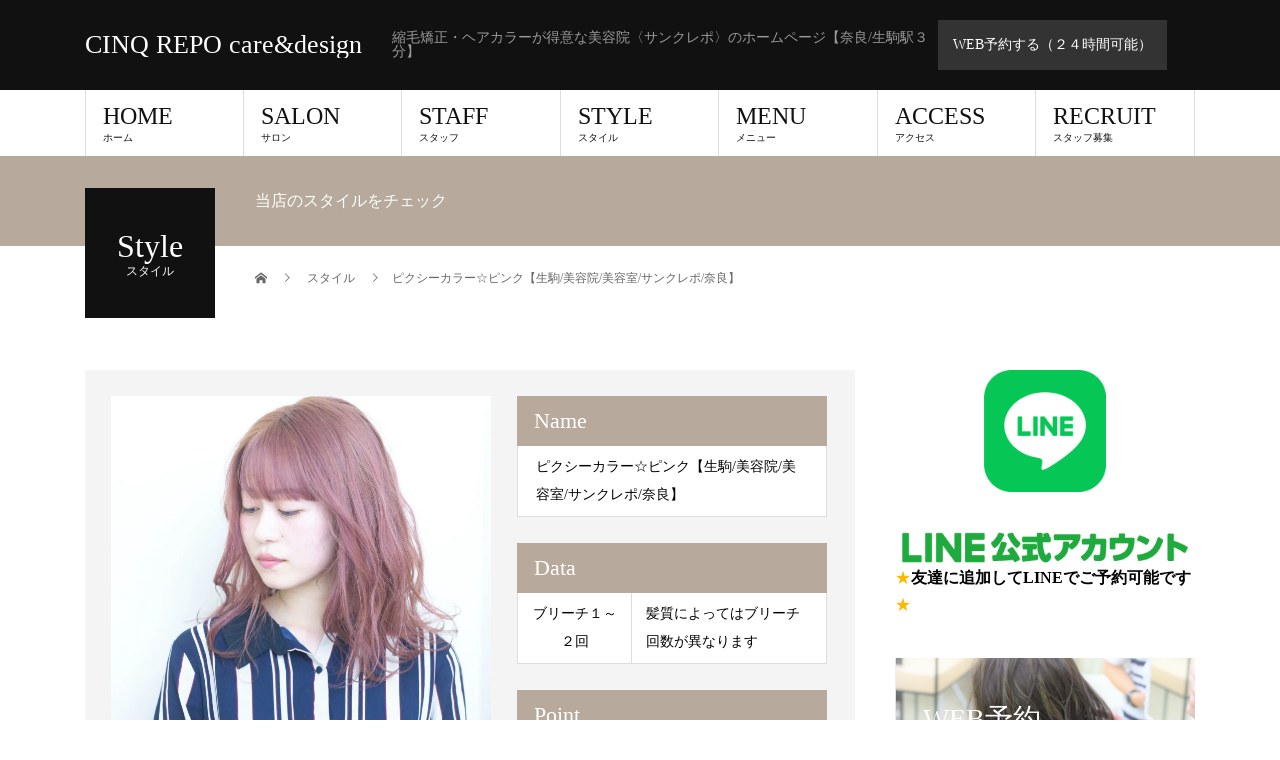

--- FILE ---
content_type: text/html; charset=UTF-8
request_url: https://cinqrepo.info/?style=%E3%83%94%E3%82%AF%E3%82%B7%E3%83%BC%E3%82%AB%E3%83%A9%E3%83%BC%E2%98%86%E3%83%94%E3%83%B3%E3%82%AF
body_size: 13191
content:
<!DOCTYPE html>
<html lang="ja">
<head>
<meta charset="UTF-8">
<meta name="description" content="縮毛矯正・ヘアカラーが得意な美容院〈サンクレポ〉のホームページ【奈良/生駒駅３分】">
<meta name="viewport" content="width=device-width">
<title>ピクシーカラー☆ピンク【生駒/美容院/美容室/サンクレポ/奈良】 &#8211; CINQ REPO care&amp;design</title>
<meta name='robots' content='max-image-preview:large' />
<link rel='dns-prefetch' href='//stats.wp.com' />
<link rel='preconnect' href='//i0.wp.com' />
<link rel='preconnect' href='//c0.wp.com' />
<link rel="alternate" type="application/rss+xml" title="CINQ REPO care&amp;design &raquo; フィード" href="https://cinqrepo.info/?feed=rss2" />
<link rel="alternate" type="application/rss+xml" title="CINQ REPO care&amp;design &raquo; コメントフィード" href="https://cinqrepo.info/?feed=comments-rss2" />
<link rel="alternate" title="oEmbed (JSON)" type="application/json+oembed" href="https://cinqrepo.info/index.php?rest_route=%2Foembed%2F1.0%2Fembed&#038;url=https%3A%2F%2Fcinqrepo.info%2F%3Fstyle%3D%25e3%2583%2594%25e3%2582%25af%25e3%2582%25b7%25e3%2583%25bc%25e3%2582%25ab%25e3%2583%25a9%25e3%2583%25bc%25e2%2598%2586%25e3%2583%2594%25e3%2583%25b3%25e3%2582%25af" />
<link rel="alternate" title="oEmbed (XML)" type="text/xml+oembed" href="https://cinqrepo.info/index.php?rest_route=%2Foembed%2F1.0%2Fembed&#038;url=https%3A%2F%2Fcinqrepo.info%2F%3Fstyle%3D%25e3%2583%2594%25e3%2582%25af%25e3%2582%25b7%25e3%2583%25bc%25e3%2582%25ab%25e3%2583%25a9%25e3%2583%25bc%25e2%2598%2586%25e3%2583%2594%25e3%2583%25b3%25e3%2582%25af&#038;format=xml" />
<style id='wp-img-auto-sizes-contain-inline-css' type='text/css'>
img:is([sizes=auto i],[sizes^="auto," i]){contain-intrinsic-size:3000px 1500px}
/*# sourceURL=wp-img-auto-sizes-contain-inline-css */
</style>
<style id='wp-emoji-styles-inline-css' type='text/css'>

	img.wp-smiley, img.emoji {
		display: inline !important;
		border: none !important;
		box-shadow: none !important;
		height: 1em !important;
		width: 1em !important;
		margin: 0 0.07em !important;
		vertical-align: -0.1em !important;
		background: none !important;
		padding: 0 !important;
	}
/*# sourceURL=wp-emoji-styles-inline-css */
</style>
<style id='wp-block-library-inline-css' type='text/css'>
:root{--wp-block-synced-color:#7a00df;--wp-block-synced-color--rgb:122,0,223;--wp-bound-block-color:var(--wp-block-synced-color);--wp-editor-canvas-background:#ddd;--wp-admin-theme-color:#007cba;--wp-admin-theme-color--rgb:0,124,186;--wp-admin-theme-color-darker-10:#006ba1;--wp-admin-theme-color-darker-10--rgb:0,107,160.5;--wp-admin-theme-color-darker-20:#005a87;--wp-admin-theme-color-darker-20--rgb:0,90,135;--wp-admin-border-width-focus:2px}@media (min-resolution:192dpi){:root{--wp-admin-border-width-focus:1.5px}}.wp-element-button{cursor:pointer}:root .has-very-light-gray-background-color{background-color:#eee}:root .has-very-dark-gray-background-color{background-color:#313131}:root .has-very-light-gray-color{color:#eee}:root .has-very-dark-gray-color{color:#313131}:root .has-vivid-green-cyan-to-vivid-cyan-blue-gradient-background{background:linear-gradient(135deg,#00d084,#0693e3)}:root .has-purple-crush-gradient-background{background:linear-gradient(135deg,#34e2e4,#4721fb 50%,#ab1dfe)}:root .has-hazy-dawn-gradient-background{background:linear-gradient(135deg,#faaca8,#dad0ec)}:root .has-subdued-olive-gradient-background{background:linear-gradient(135deg,#fafae1,#67a671)}:root .has-atomic-cream-gradient-background{background:linear-gradient(135deg,#fdd79a,#004a59)}:root .has-nightshade-gradient-background{background:linear-gradient(135deg,#330968,#31cdcf)}:root .has-midnight-gradient-background{background:linear-gradient(135deg,#020381,#2874fc)}:root{--wp--preset--font-size--normal:16px;--wp--preset--font-size--huge:42px}.has-regular-font-size{font-size:1em}.has-larger-font-size{font-size:2.625em}.has-normal-font-size{font-size:var(--wp--preset--font-size--normal)}.has-huge-font-size{font-size:var(--wp--preset--font-size--huge)}.has-text-align-center{text-align:center}.has-text-align-left{text-align:left}.has-text-align-right{text-align:right}.has-fit-text{white-space:nowrap!important}#end-resizable-editor-section{display:none}.aligncenter{clear:both}.items-justified-left{justify-content:flex-start}.items-justified-center{justify-content:center}.items-justified-right{justify-content:flex-end}.items-justified-space-between{justify-content:space-between}.screen-reader-text{border:0;clip-path:inset(50%);height:1px;margin:-1px;overflow:hidden;padding:0;position:absolute;width:1px;word-wrap:normal!important}.screen-reader-text:focus{background-color:#ddd;clip-path:none;color:#444;display:block;font-size:1em;height:auto;left:5px;line-height:normal;padding:15px 23px 14px;text-decoration:none;top:5px;width:auto;z-index:100000}html :where(.has-border-color){border-style:solid}html :where([style*=border-top-color]){border-top-style:solid}html :where([style*=border-right-color]){border-right-style:solid}html :where([style*=border-bottom-color]){border-bottom-style:solid}html :where([style*=border-left-color]){border-left-style:solid}html :where([style*=border-width]){border-style:solid}html :where([style*=border-top-width]){border-top-style:solid}html :where([style*=border-right-width]){border-right-style:solid}html :where([style*=border-bottom-width]){border-bottom-style:solid}html :where([style*=border-left-width]){border-left-style:solid}html :where(img[class*=wp-image-]){height:auto;max-width:100%}:where(figure){margin:0 0 1em}html :where(.is-position-sticky){--wp-admin--admin-bar--position-offset:var(--wp-admin--admin-bar--height,0px)}@media screen and (max-width:600px){html :where(.is-position-sticky){--wp-admin--admin-bar--position-offset:0px}}

/*# sourceURL=wp-block-library-inline-css */
</style><style id='wp-block-image-inline-css' type='text/css'>
.wp-block-image>a,.wp-block-image>figure>a{display:inline-block}.wp-block-image img{box-sizing:border-box;height:auto;max-width:100%;vertical-align:bottom}@media not (prefers-reduced-motion){.wp-block-image img.hide{visibility:hidden}.wp-block-image img.show{animation:show-content-image .4s}}.wp-block-image[style*=border-radius] img,.wp-block-image[style*=border-radius]>a{border-radius:inherit}.wp-block-image.has-custom-border img{box-sizing:border-box}.wp-block-image.aligncenter{text-align:center}.wp-block-image.alignfull>a,.wp-block-image.alignwide>a{width:100%}.wp-block-image.alignfull img,.wp-block-image.alignwide img{height:auto;width:100%}.wp-block-image .aligncenter,.wp-block-image .alignleft,.wp-block-image .alignright,.wp-block-image.aligncenter,.wp-block-image.alignleft,.wp-block-image.alignright{display:table}.wp-block-image .aligncenter>figcaption,.wp-block-image .alignleft>figcaption,.wp-block-image .alignright>figcaption,.wp-block-image.aligncenter>figcaption,.wp-block-image.alignleft>figcaption,.wp-block-image.alignright>figcaption{caption-side:bottom;display:table-caption}.wp-block-image .alignleft{float:left;margin:.5em 1em .5em 0}.wp-block-image .alignright{float:right;margin:.5em 0 .5em 1em}.wp-block-image .aligncenter{margin-left:auto;margin-right:auto}.wp-block-image :where(figcaption){margin-bottom:1em;margin-top:.5em}.wp-block-image.is-style-circle-mask img{border-radius:9999px}@supports ((-webkit-mask-image:none) or (mask-image:none)) or (-webkit-mask-image:none){.wp-block-image.is-style-circle-mask img{border-radius:0;-webkit-mask-image:url('data:image/svg+xml;utf8,<svg viewBox="0 0 100 100" xmlns="http://www.w3.org/2000/svg"><circle cx="50" cy="50" r="50"/></svg>');mask-image:url('data:image/svg+xml;utf8,<svg viewBox="0 0 100 100" xmlns="http://www.w3.org/2000/svg"><circle cx="50" cy="50" r="50"/></svg>');mask-mode:alpha;-webkit-mask-position:center;mask-position:center;-webkit-mask-repeat:no-repeat;mask-repeat:no-repeat;-webkit-mask-size:contain;mask-size:contain}}:root :where(.wp-block-image.is-style-rounded img,.wp-block-image .is-style-rounded img){border-radius:9999px}.wp-block-image figure{margin:0}.wp-lightbox-container{display:flex;flex-direction:column;position:relative}.wp-lightbox-container img{cursor:zoom-in}.wp-lightbox-container img:hover+button{opacity:1}.wp-lightbox-container button{align-items:center;backdrop-filter:blur(16px) saturate(180%);background-color:#5a5a5a40;border:none;border-radius:4px;cursor:zoom-in;display:flex;height:20px;justify-content:center;opacity:0;padding:0;position:absolute;right:16px;text-align:center;top:16px;width:20px;z-index:100}@media not (prefers-reduced-motion){.wp-lightbox-container button{transition:opacity .2s ease}}.wp-lightbox-container button:focus-visible{outline:3px auto #5a5a5a40;outline:3px auto -webkit-focus-ring-color;outline-offset:3px}.wp-lightbox-container button:hover{cursor:pointer;opacity:1}.wp-lightbox-container button:focus{opacity:1}.wp-lightbox-container button:focus,.wp-lightbox-container button:hover,.wp-lightbox-container button:not(:hover):not(:active):not(.has-background){background-color:#5a5a5a40;border:none}.wp-lightbox-overlay{box-sizing:border-box;cursor:zoom-out;height:100vh;left:0;overflow:hidden;position:fixed;top:0;visibility:hidden;width:100%;z-index:100000}.wp-lightbox-overlay .close-button{align-items:center;cursor:pointer;display:flex;justify-content:center;min-height:40px;min-width:40px;padding:0;position:absolute;right:calc(env(safe-area-inset-right) + 16px);top:calc(env(safe-area-inset-top) + 16px);z-index:5000000}.wp-lightbox-overlay .close-button:focus,.wp-lightbox-overlay .close-button:hover,.wp-lightbox-overlay .close-button:not(:hover):not(:active):not(.has-background){background:none;border:none}.wp-lightbox-overlay .lightbox-image-container{height:var(--wp--lightbox-container-height);left:50%;overflow:hidden;position:absolute;top:50%;transform:translate(-50%,-50%);transform-origin:top left;width:var(--wp--lightbox-container-width);z-index:9999999999}.wp-lightbox-overlay .wp-block-image{align-items:center;box-sizing:border-box;display:flex;height:100%;justify-content:center;margin:0;position:relative;transform-origin:0 0;width:100%;z-index:3000000}.wp-lightbox-overlay .wp-block-image img{height:var(--wp--lightbox-image-height);min-height:var(--wp--lightbox-image-height);min-width:var(--wp--lightbox-image-width);width:var(--wp--lightbox-image-width)}.wp-lightbox-overlay .wp-block-image figcaption{display:none}.wp-lightbox-overlay button{background:none;border:none}.wp-lightbox-overlay .scrim{background-color:#fff;height:100%;opacity:.9;position:absolute;width:100%;z-index:2000000}.wp-lightbox-overlay.active{visibility:visible}@media not (prefers-reduced-motion){.wp-lightbox-overlay.active{animation:turn-on-visibility .25s both}.wp-lightbox-overlay.active img{animation:turn-on-visibility .35s both}.wp-lightbox-overlay.show-closing-animation:not(.active){animation:turn-off-visibility .35s both}.wp-lightbox-overlay.show-closing-animation:not(.active) img{animation:turn-off-visibility .25s both}.wp-lightbox-overlay.zoom.active{animation:none;opacity:1;visibility:visible}.wp-lightbox-overlay.zoom.active .lightbox-image-container{animation:lightbox-zoom-in .4s}.wp-lightbox-overlay.zoom.active .lightbox-image-container img{animation:none}.wp-lightbox-overlay.zoom.active .scrim{animation:turn-on-visibility .4s forwards}.wp-lightbox-overlay.zoom.show-closing-animation:not(.active){animation:none}.wp-lightbox-overlay.zoom.show-closing-animation:not(.active) .lightbox-image-container{animation:lightbox-zoom-out .4s}.wp-lightbox-overlay.zoom.show-closing-animation:not(.active) .lightbox-image-container img{animation:none}.wp-lightbox-overlay.zoom.show-closing-animation:not(.active) .scrim{animation:turn-off-visibility .4s forwards}}@keyframes show-content-image{0%{visibility:hidden}99%{visibility:hidden}to{visibility:visible}}@keyframes turn-on-visibility{0%{opacity:0}to{opacity:1}}@keyframes turn-off-visibility{0%{opacity:1;visibility:visible}99%{opacity:0;visibility:visible}to{opacity:0;visibility:hidden}}@keyframes lightbox-zoom-in{0%{transform:translate(calc((-100vw + var(--wp--lightbox-scrollbar-width))/2 + var(--wp--lightbox-initial-left-position)),calc(-50vh + var(--wp--lightbox-initial-top-position))) scale(var(--wp--lightbox-scale))}to{transform:translate(-50%,-50%) scale(1)}}@keyframes lightbox-zoom-out{0%{transform:translate(-50%,-50%) scale(1);visibility:visible}99%{visibility:visible}to{transform:translate(calc((-100vw + var(--wp--lightbox-scrollbar-width))/2 + var(--wp--lightbox-initial-left-position)),calc(-50vh + var(--wp--lightbox-initial-top-position))) scale(var(--wp--lightbox-scale));visibility:hidden}}
/*# sourceURL=https://c0.wp.com/c/6.9/wp-includes/blocks/image/style.min.css */
</style>
<style id='global-styles-inline-css' type='text/css'>
:root{--wp--preset--aspect-ratio--square: 1;--wp--preset--aspect-ratio--4-3: 4/3;--wp--preset--aspect-ratio--3-4: 3/4;--wp--preset--aspect-ratio--3-2: 3/2;--wp--preset--aspect-ratio--2-3: 2/3;--wp--preset--aspect-ratio--16-9: 16/9;--wp--preset--aspect-ratio--9-16: 9/16;--wp--preset--color--black: #000000;--wp--preset--color--cyan-bluish-gray: #abb8c3;--wp--preset--color--white: #ffffff;--wp--preset--color--pale-pink: #f78da7;--wp--preset--color--vivid-red: #cf2e2e;--wp--preset--color--luminous-vivid-orange: #ff6900;--wp--preset--color--luminous-vivid-amber: #fcb900;--wp--preset--color--light-green-cyan: #7bdcb5;--wp--preset--color--vivid-green-cyan: #00d084;--wp--preset--color--pale-cyan-blue: #8ed1fc;--wp--preset--color--vivid-cyan-blue: #0693e3;--wp--preset--color--vivid-purple: #9b51e0;--wp--preset--gradient--vivid-cyan-blue-to-vivid-purple: linear-gradient(135deg,rgb(6,147,227) 0%,rgb(155,81,224) 100%);--wp--preset--gradient--light-green-cyan-to-vivid-green-cyan: linear-gradient(135deg,rgb(122,220,180) 0%,rgb(0,208,130) 100%);--wp--preset--gradient--luminous-vivid-amber-to-luminous-vivid-orange: linear-gradient(135deg,rgb(252,185,0) 0%,rgb(255,105,0) 100%);--wp--preset--gradient--luminous-vivid-orange-to-vivid-red: linear-gradient(135deg,rgb(255,105,0) 0%,rgb(207,46,46) 100%);--wp--preset--gradient--very-light-gray-to-cyan-bluish-gray: linear-gradient(135deg,rgb(238,238,238) 0%,rgb(169,184,195) 100%);--wp--preset--gradient--cool-to-warm-spectrum: linear-gradient(135deg,rgb(74,234,220) 0%,rgb(151,120,209) 20%,rgb(207,42,186) 40%,rgb(238,44,130) 60%,rgb(251,105,98) 80%,rgb(254,248,76) 100%);--wp--preset--gradient--blush-light-purple: linear-gradient(135deg,rgb(255,206,236) 0%,rgb(152,150,240) 100%);--wp--preset--gradient--blush-bordeaux: linear-gradient(135deg,rgb(254,205,165) 0%,rgb(254,45,45) 50%,rgb(107,0,62) 100%);--wp--preset--gradient--luminous-dusk: linear-gradient(135deg,rgb(255,203,112) 0%,rgb(199,81,192) 50%,rgb(65,88,208) 100%);--wp--preset--gradient--pale-ocean: linear-gradient(135deg,rgb(255,245,203) 0%,rgb(182,227,212) 50%,rgb(51,167,181) 100%);--wp--preset--gradient--electric-grass: linear-gradient(135deg,rgb(202,248,128) 0%,rgb(113,206,126) 100%);--wp--preset--gradient--midnight: linear-gradient(135deg,rgb(2,3,129) 0%,rgb(40,116,252) 100%);--wp--preset--font-size--small: 13px;--wp--preset--font-size--medium: 20px;--wp--preset--font-size--large: 36px;--wp--preset--font-size--x-large: 42px;--wp--preset--spacing--20: 0.44rem;--wp--preset--spacing--30: 0.67rem;--wp--preset--spacing--40: 1rem;--wp--preset--spacing--50: 1.5rem;--wp--preset--spacing--60: 2.25rem;--wp--preset--spacing--70: 3.38rem;--wp--preset--spacing--80: 5.06rem;--wp--preset--shadow--natural: 6px 6px 9px rgba(0, 0, 0, 0.2);--wp--preset--shadow--deep: 12px 12px 50px rgba(0, 0, 0, 0.4);--wp--preset--shadow--sharp: 6px 6px 0px rgba(0, 0, 0, 0.2);--wp--preset--shadow--outlined: 6px 6px 0px -3px rgb(255, 255, 255), 6px 6px rgb(0, 0, 0);--wp--preset--shadow--crisp: 6px 6px 0px rgb(0, 0, 0);}:where(.is-layout-flex){gap: 0.5em;}:where(.is-layout-grid){gap: 0.5em;}body .is-layout-flex{display: flex;}.is-layout-flex{flex-wrap: wrap;align-items: center;}.is-layout-flex > :is(*, div){margin: 0;}body .is-layout-grid{display: grid;}.is-layout-grid > :is(*, div){margin: 0;}:where(.wp-block-columns.is-layout-flex){gap: 2em;}:where(.wp-block-columns.is-layout-grid){gap: 2em;}:where(.wp-block-post-template.is-layout-flex){gap: 1.25em;}:where(.wp-block-post-template.is-layout-grid){gap: 1.25em;}.has-black-color{color: var(--wp--preset--color--black) !important;}.has-cyan-bluish-gray-color{color: var(--wp--preset--color--cyan-bluish-gray) !important;}.has-white-color{color: var(--wp--preset--color--white) !important;}.has-pale-pink-color{color: var(--wp--preset--color--pale-pink) !important;}.has-vivid-red-color{color: var(--wp--preset--color--vivid-red) !important;}.has-luminous-vivid-orange-color{color: var(--wp--preset--color--luminous-vivid-orange) !important;}.has-luminous-vivid-amber-color{color: var(--wp--preset--color--luminous-vivid-amber) !important;}.has-light-green-cyan-color{color: var(--wp--preset--color--light-green-cyan) !important;}.has-vivid-green-cyan-color{color: var(--wp--preset--color--vivid-green-cyan) !important;}.has-pale-cyan-blue-color{color: var(--wp--preset--color--pale-cyan-blue) !important;}.has-vivid-cyan-blue-color{color: var(--wp--preset--color--vivid-cyan-blue) !important;}.has-vivid-purple-color{color: var(--wp--preset--color--vivid-purple) !important;}.has-black-background-color{background-color: var(--wp--preset--color--black) !important;}.has-cyan-bluish-gray-background-color{background-color: var(--wp--preset--color--cyan-bluish-gray) !important;}.has-white-background-color{background-color: var(--wp--preset--color--white) !important;}.has-pale-pink-background-color{background-color: var(--wp--preset--color--pale-pink) !important;}.has-vivid-red-background-color{background-color: var(--wp--preset--color--vivid-red) !important;}.has-luminous-vivid-orange-background-color{background-color: var(--wp--preset--color--luminous-vivid-orange) !important;}.has-luminous-vivid-amber-background-color{background-color: var(--wp--preset--color--luminous-vivid-amber) !important;}.has-light-green-cyan-background-color{background-color: var(--wp--preset--color--light-green-cyan) !important;}.has-vivid-green-cyan-background-color{background-color: var(--wp--preset--color--vivid-green-cyan) !important;}.has-pale-cyan-blue-background-color{background-color: var(--wp--preset--color--pale-cyan-blue) !important;}.has-vivid-cyan-blue-background-color{background-color: var(--wp--preset--color--vivid-cyan-blue) !important;}.has-vivid-purple-background-color{background-color: var(--wp--preset--color--vivid-purple) !important;}.has-black-border-color{border-color: var(--wp--preset--color--black) !important;}.has-cyan-bluish-gray-border-color{border-color: var(--wp--preset--color--cyan-bluish-gray) !important;}.has-white-border-color{border-color: var(--wp--preset--color--white) !important;}.has-pale-pink-border-color{border-color: var(--wp--preset--color--pale-pink) !important;}.has-vivid-red-border-color{border-color: var(--wp--preset--color--vivid-red) !important;}.has-luminous-vivid-orange-border-color{border-color: var(--wp--preset--color--luminous-vivid-orange) !important;}.has-luminous-vivid-amber-border-color{border-color: var(--wp--preset--color--luminous-vivid-amber) !important;}.has-light-green-cyan-border-color{border-color: var(--wp--preset--color--light-green-cyan) !important;}.has-vivid-green-cyan-border-color{border-color: var(--wp--preset--color--vivid-green-cyan) !important;}.has-pale-cyan-blue-border-color{border-color: var(--wp--preset--color--pale-cyan-blue) !important;}.has-vivid-cyan-blue-border-color{border-color: var(--wp--preset--color--vivid-cyan-blue) !important;}.has-vivid-purple-border-color{border-color: var(--wp--preset--color--vivid-purple) !important;}.has-vivid-cyan-blue-to-vivid-purple-gradient-background{background: var(--wp--preset--gradient--vivid-cyan-blue-to-vivid-purple) !important;}.has-light-green-cyan-to-vivid-green-cyan-gradient-background{background: var(--wp--preset--gradient--light-green-cyan-to-vivid-green-cyan) !important;}.has-luminous-vivid-amber-to-luminous-vivid-orange-gradient-background{background: var(--wp--preset--gradient--luminous-vivid-amber-to-luminous-vivid-orange) !important;}.has-luminous-vivid-orange-to-vivid-red-gradient-background{background: var(--wp--preset--gradient--luminous-vivid-orange-to-vivid-red) !important;}.has-very-light-gray-to-cyan-bluish-gray-gradient-background{background: var(--wp--preset--gradient--very-light-gray-to-cyan-bluish-gray) !important;}.has-cool-to-warm-spectrum-gradient-background{background: var(--wp--preset--gradient--cool-to-warm-spectrum) !important;}.has-blush-light-purple-gradient-background{background: var(--wp--preset--gradient--blush-light-purple) !important;}.has-blush-bordeaux-gradient-background{background: var(--wp--preset--gradient--blush-bordeaux) !important;}.has-luminous-dusk-gradient-background{background: var(--wp--preset--gradient--luminous-dusk) !important;}.has-pale-ocean-gradient-background{background: var(--wp--preset--gradient--pale-ocean) !important;}.has-electric-grass-gradient-background{background: var(--wp--preset--gradient--electric-grass) !important;}.has-midnight-gradient-background{background: var(--wp--preset--gradient--midnight) !important;}.has-small-font-size{font-size: var(--wp--preset--font-size--small) !important;}.has-medium-font-size{font-size: var(--wp--preset--font-size--medium) !important;}.has-large-font-size{font-size: var(--wp--preset--font-size--large) !important;}.has-x-large-font-size{font-size: var(--wp--preset--font-size--x-large) !important;}
/*# sourceURL=global-styles-inline-css */
</style>

<style id='classic-theme-styles-inline-css' type='text/css'>
/*! This file is auto-generated */
.wp-block-button__link{color:#fff;background-color:#32373c;border-radius:9999px;box-shadow:none;text-decoration:none;padding:calc(.667em + 2px) calc(1.333em + 2px);font-size:1.125em}.wp-block-file__button{background:#32373c;color:#fff;text-decoration:none}
/*# sourceURL=/wp-includes/css/classic-themes.min.css */
</style>
<link rel='stylesheet' id='beauty-slick-css' href='https://cinqrepo.info/wp-content/themes/beauty_tcd054/assets/css/slick.min.css?ver=6.9' type='text/css' media='all' />
<link rel='stylesheet' id='beauty-slick-theme-css' href='https://cinqrepo.info/wp-content/themes/beauty_tcd054/assets/css/slick-theme.min.css?ver=6.9' type='text/css' media='all' />
<link rel='stylesheet' id='beauty-style-css' href='https://cinqrepo.info/wp-content/themes/beauty_tcd054/style.css?ver=1.5.4' type='text/css' media='all' />
<script type="text/javascript" src="https://c0.wp.com/c/6.9/wp-includes/js/jquery/jquery.min.js" id="jquery-core-js"></script>
<script type="text/javascript" src="https://c0.wp.com/c/6.9/wp-includes/js/jquery/jquery-migrate.min.js" id="jquery-migrate-js"></script>
<script type="text/javascript" src="https://cinqrepo.info/wp-content/themes/beauty_tcd054/assets/js/slick.min.js?ver=1.5.4" id="beauty-slick-js"></script>
<link rel="https://api.w.org/" href="https://cinqrepo.info/index.php?rest_route=/" /><link rel="canonical" href="https://cinqrepo.info/?style=%e3%83%94%e3%82%af%e3%82%b7%e3%83%bc%e3%82%ab%e3%83%a9%e3%83%bc%e2%98%86%e3%83%94%e3%83%b3%e3%82%af" />
<link rel='shortlink' href='https://cinqrepo.info/?p=278' />
	<style>img#wpstats{display:none}</style>
		<link rel="shortcut icon" href="https://cinqrepo.info/wp-content/uploads/2020/08/ちぃっちぇ.png">
<style>
.p-headline,.p-pager__item span,.p-portfolio__headline,.p-page-links > span,.c-pw__btn,.p-widget__title,.p-search__submit,.p-staff-blog__headline,.p-readmore__btn{background: #111111}.p-pager__item span,.p-page-links > span{border-color: #111111}.p-pagetop a:hover,.p-nav02__item a:hover,.p-index-content__btn:hover,.p-menu-btn.is-active,.c-pw__btn:hover,.p-search__submit:hover,.p-readmore__btn:hover{background: #422414}.p-article01__title a:hover,.p-article01__cat a:hover,.p-article02__title a:hover,.p-article03__title a:hover,.p-breadcrumb a:hover,.p-entry__cat a:hover,.p-article04 a:hover .p-article04__title,.p-article06 a:hover .p-article06__name,.p-profile__social-item a:hover,.p-style-author__body:hover .p-style-author__portrait-name,.p-style-author__body:hover .p-style-author__comment::after,.p-news-ticker__item-date,.p-news-ticker__list-item-title:hover,.p-article05 a:hover .p-article05__title,.p-news-ticker__list-item-date,.p-author__name a:hover,.p-profile__table a:hover,.p-style__table a:hover{color: #422414}.p-entry__body a{color: #422414}body,.p-global-nav .sub-title,.p-page-header__sub,.p-index-content__header-title span{font-family: "Times New Roman", "游明朝", "Yu Mincho", "游明朝体", "YuMincho", "ヒラギノ明朝 Pro W3", "Hiragino Mincho Pro", "HiraMinProN-W3", "HGS明朝E", "ＭＳ Ｐ明朝", "MS PMincho", serif; font-weight: 500}.l-header__tel,.c-logo,.p-global-nav > ul > li > a,.p-page-header__title,.p-banner-list__item-catch,.p-profile__table caption,.p-search__title,.p-style__data-item-headline,.p-index-content__header-title,.p-header-slider__item-title,.p-header-video__title,.p-header-youtube__title{font-family: "Times New Roman", "游明朝", "Yu Mincho", "游明朝体", "YuMincho", "ヒラギノ明朝 Pro W3", "Hiragino Mincho Pro", "HiraMinProN-W3", "HGS明朝E", "ＭＳ Ｐ明朝", "MS PMincho", serif; font-weight: 500}.p-hover-effect--type1:hover img{-webkit-transform: scale(1.2);transform: scale(1.2)}.l-header__logo a{color: #ffffff;font-size: 26px}.l-footer__logo{font-size: 26px}.l-header{background: #111111}.l-header__desc{color: #999999}.p-global-nav .sub-menu a{background: #111111;color: #ffffff}.p-global-nav .sub-menu a:hover{background: #422414;color: #ffffff}.p-contact__appointment{background: #333333;color: #ffffff}.p-contact__appointment:hover{background: #422414;color: #ffffff}.p-contact__appointment:hover{background: #422414;color: #ffffff}.l-footer__info,.p-copyright{background: #111111}.p-copyright{border-color: #333333}.p-style__data-item-headline,.p-style-author__headline{background: #b7aa9d;color: #ffffff}@media screen and (max-width: 991px) {.p-global-nav__inner{background: rgba(17,17,17, 1);color: #ffffff}.p-global-nav ul li a{font-family: "Times New Roman", "游明朝", "Yu Mincho", "游明朝体", "YuMincho", "ヒラギノ明朝 Pro W3", "Hiragino Mincho Pro", "HiraMinProN-W3", "HGS明朝E", "ＭＳ Ｐ明朝", "MS PMincho", serif; font-weight: 500;color: #ffffff !important}}@media screen and (max-width: 767px) {.p-style + .p-nav02{display: none}}</style>
<link rel="icon" href="https://i0.wp.com/cinqrepo.info/wp-content/uploads/2020/08/cropped-%E3%82%B5%E3%83%AD%E3%83%B3%EF%BC%94.png?fit=32%2C32&#038;ssl=1" sizes="32x32" />
<link rel="icon" href="https://i0.wp.com/cinqrepo.info/wp-content/uploads/2020/08/cropped-%E3%82%B5%E3%83%AD%E3%83%B3%EF%BC%94.png?fit=192%2C192&#038;ssl=1" sizes="192x192" />
<link rel="apple-touch-icon" href="https://i0.wp.com/cinqrepo.info/wp-content/uploads/2020/08/cropped-%E3%82%B5%E3%83%AD%E3%83%B3%EF%BC%94.png?fit=180%2C180&#038;ssl=1" />
<meta name="msapplication-TileImage" content="https://i0.wp.com/cinqrepo.info/wp-content/uploads/2020/08/cropped-%E3%82%B5%E3%83%AD%E3%83%B3%EF%BC%94.png?fit=270%2C270&#038;ssl=1" />
</head>
<body class="wp-singular style-template-default single single-style postid-278 wp-theme-beauty_tcd054">
<header id="js-header" class="l-header">
  <div class="l-header__inner l-inner">
    <div class="l-header__logo c-logo">
      <a href="https://cinqrepo.info/">
        CINQ REPO care&amp;design      </a>
    </div>
    <p class="l-header__desc">縮毛矯正・ヘアカラーが得意な美容院〈サンクレポ〉のホームページ【奈良/生駒駅３分】</p>
        <div class="l-header__contact">
              <a href="https://beauty.hotpepper.jp/CSP/bt/reserve/?storeId=H000178793" class="p-contact__appointment p-btn" target="_blank">WEB予約する（２４時間可能）</a>
        </div>
      </div>
  <a href="#" id="js-menu-btn" class="p-menu-btn c-menu-btn"></a>
  <nav id="js-global-nav" class="p-global-nav"><ul class="p-global-nav__inner"><li id="menu-item-28" class="menu-item menu-item-type-custom menu-item-object-custom menu-item-home menu-item-28"><a href="http://cinqrepo.info/">HOME<span class="sub-title">ホーム</span><span class="sub-menu-toggle"></span></a></li>
<li id="menu-item-29" class="menu-item menu-item-type-custom menu-item-object-custom menu-item-29"><a href="http://cinqrepo.info/?page_id=179">SALON<span class="sub-title">サロン</span><span class="sub-menu-toggle"></span></a></li>
<li id="menu-item-30" class="menu-item menu-item-type-custom menu-item-object-custom menu-item-has-children menu-item-30"><a href="http://cinqrepo.info/?post_type=staff">STAFF<span class="sub-title">スタッフ</span><span class="sub-menu-toggle"></span></a>
<ul class="sub-menu">
	<li id="menu-item-130" class="menu-item menu-item-type-custom menu-item-object-custom menu-item-130"><a href="http://cinqrepo.info/?staff=%e4%bd%90%e8%97%a4-%e6%8b%93%e5%93%89%e3%80%80takuya-sato">佐藤 拓哉　TAKUYA SATO<span class="sub-title"></span><span class="sub-menu-toggle"></span></a></li>
	<li id="menu-item-131" class="menu-item menu-item-type-custom menu-item-object-custom menu-item-131"><a href="http://cinqrepo.info/?staff=%e5%b1%b1%e4%b8%8b-%e6%99%ba%e4%b9%8b%e3%80%80tomoyuki-yamasita">山下 智之　TOMOYUKI YAMASITA<span class="sub-title"></span><span class="sub-menu-toggle"></span></a></li>
	<li id="menu-item-132" class="menu-item menu-item-type-custom menu-item-object-custom menu-item-132"><a href="http://cinqrepo.info/?staff=sample-staff3">村山 璃緒　RIO MURAYAMA<span class="sub-title"></span><span class="sub-menu-toggle"></span></a></li>
	<li id="menu-item-134" class="menu-item menu-item-type-custom menu-item-object-custom menu-item-134"><a href="http://cinqrepo.info/?staff=sample-staff4">戸川 恋満　REMA TOGAWA<span class="sub-title"></span><span class="sub-menu-toggle"></span></a></li>
	<li id="menu-item-135" class="menu-item menu-item-type-custom menu-item-object-custom menu-item-135"><a href="http://cinqrepo.info/?staff=%e9%85%92%e5%b7%bb-%e6%b8%85%e8%b2%b4%e3%80%80kiyotaka-sakamaki">酒巻 清貴　KIYOTAKA SAKAMAKI<span class="sub-title"></span><span class="sub-menu-toggle"></span></a></li>
</ul>
</li>
<li id="menu-item-31" class="menu-item menu-item-type-custom menu-item-object-custom menu-item-31"><a href="http://cinqrepo.info/?post_type=style">STYLE<span class="sub-title">スタイル</span><span class="sub-menu-toggle"></span></a></li>
<li id="menu-item-32" class="menu-item menu-item-type-custom menu-item-object-custom menu-item-32"><a href="https://beauty.hotpepper.jp/slnH000178793/coupon/">MENU<span class="sub-title">メニュー</span><span class="sub-menu-toggle"></span></a></li>
<li id="menu-item-93" class="menu-item menu-item-type-custom menu-item-object-custom menu-item-93"><a href="http://cinqrepo.info/?page_id=139">ACCESS<span class="sub-title">アクセス</span><span class="sub-menu-toggle"></span></a></li>
<li id="menu-item-363" class="menu-item menu-item-type-custom menu-item-object-custom menu-item-363"><a href="https://en-gage.net/cinqrepo_saiyo/">RECRUIT<span class="sub-title">スタッフ募集</span><span class="sub-menu-toggle"></span></a></li>
</ul></nav></header>
<main class="l-main">
    <ul class="p-breadcrumb c-breadcrumb" itemscope itemtype="http://schema.org/BreadcrumbList">
<li class="p-breadcrumb__item c-breadcrumb__item c-breadcrumb__item--home" itemprop="itemListElement" itemscope itemtype="http://schema.org/ListItem">
<a href="https://cinqrepo.info/" itemprop="item">
<span itemprop="name">HOME</span>
</a>
<meta itemprop="position" content="1">
</li>
<li class="p-breadcrumb__item c-breadcrumb__item" itemprop="itemListElement" itemscope itemtype="http://schema.org/ListItem">
<a href="https://cinqrepo.info/?post_type=style" itemprop="item">
<span itemprop="name">スタイル</span>
</a>
<meta itemprop="position" content="2">
</li>
<li class="p-breadcrumb__item c-breadcrumb__item" itemprop="itemListElement" itemscope itemtype="http://schema.org/ListItem"><span itemprop="name">ピクシーカラー☆ピンク【生駒/美容院/美容室/サンクレポ/奈良】</span><meta itemprop="position" content="3"></li>
</ul>
  <header class="p-page-header" style="background: #b7aa9d;">
  <div class="p-page-header__inner l-inner">
    <div class="p-page-header__title" style="background: #111111; color: #ffffff; font-size: 32px;">Style<span class="p-page-header__sub" style="color: #ffffff; font-size: 12px;">スタイル</span></div>
        <p class="p-page-header__desc" style="color: #ffffff;">当店のスタイルをチェック</p>
      </div>
</header>
  <div class="l-main__inner l-inner">
  <ul class="p-breadcrumb c-breadcrumb" itemscope itemtype="http://schema.org/BreadcrumbList">
<li class="p-breadcrumb__item c-breadcrumb__item c-breadcrumb__item--home" itemprop="itemListElement" itemscope itemtype="http://schema.org/ListItem">
<a href="https://cinqrepo.info/" itemprop="item">
<span itemprop="name">HOME</span>
</a>
<meta itemprop="position" content="1">
</li>
<li class="p-breadcrumb__item c-breadcrumb__item" itemprop="itemListElement" itemscope itemtype="http://schema.org/ListItem">
<a href="https://cinqrepo.info/?post_type=style" itemprop="item">
<span itemprop="name">スタイル</span>
</a>
<meta itemprop="position" content="2">
</li>
<li class="p-breadcrumb__item c-breadcrumb__item" itemprop="itemListElement" itemscope itemtype="http://schema.org/ListItem"><span itemprop="name">ピクシーカラー☆ピンク【生駒/美容院/美容室/サンクレポ/奈良】</span><meta itemprop="position" content="3"></li>
</ul>
  <div class="l-contents">
    <div class="l-primary">
                  <article>
          <div class="p-style">
            <div class="p-style__gallery">
              <div id="js-style-gallery-slider" class="p-style__gallery-slider">
                                <div class="p-style__gallery-slider-img">
                  <img src="https://i0.wp.com/cinqrepo.info/wp-content/uploads/2020/08/JD1M9150-scaled.jpg?resize=760%2C1030&amp;ssl=1" alt="">
                </div>
                              </div>
              <div id="js-style-gallery-nav" class="p-style__gallery-nav">
                                <div class="p-style__gallery-nav-img">
                  <img src="https://i0.wp.com/cinqrepo.info/wp-content/uploads/2020/08/JD1M9150-scaled.jpg?resize=180%2C240&amp;ssl=1" alt="">
                </div>
                              </div>
            </div>
                        <div class="p-style__data">
              <dl class="p-style__data-item">
                <dt class="p-style__data-item-headline">Name</dt>
                <dd class="p-style__data-item-content">
                  <h1>ピクシーカラー☆ピンク【生駒/美容院/美容室/サンクレポ/奈良】</h1>
                </dd>
              </dl>
                            <table class="p-style__table p-style__data-item">
                <caption class="p-style__data-item-headline">Data</caption>
                <tr><th>ブリーチ１～２回</th><td>髪質によってはブリーチ回数が異なります</td></tr>
              </table>
                                          <dl class="p-style__data-item">
                <dt class="p-style__data-item-headline">Point</dt>
                <dd class="p-style__data-item-content">暗めのピンクの場合はブリーチ無しでも可能ですが、透明感を出したハイトーンピンクはブリーチが必須となります。なりたい色味によってカラー・ブリーチ回数が異なりますので、ご相談くださいませ！【生駒/美容院/美容室/サンクレポ/奈良】</dd>
              </dl>
                          </div>
          </div>
                              <div class="p-style-author">
                        <p class="p-style-author__headline">担当スタイリスト</p>
                        <a href="" class="p-style-author__body">
              <div class="p-style-author__portrait">
                                <div class="p-style-author__portrait-text">
                                    <p class="p-style-author__portrait-name"></p>
                </div>
              </div>
                          </a>
          </div>
                  </article>
                      </div>
      <div class="l-secondary">
<div class="p-widget widget_block widget_media_image" id="block-3">

<div class="wp-block-image"><figure class="aligncenter size-full is-resized"><a href="https://lin.ee/UpRm2gn"><img loading="lazy" decoding="async" src="https://cinqrepo.info/wp-content/uploads/2022/01/LINE_Brand_icon.png" alt="" class="wp-image-1426" width="122" height="122" srcset="https://i0.wp.com/cinqrepo.info/wp-content/uploads/2022/01/LINE_Brand_icon.png?w=1001&amp;ssl=1 1001w, https://i0.wp.com/cinqrepo.info/wp-content/uploads/2022/01/LINE_Brand_icon.png?resize=300%2C300&amp;ssl=1 300w, https://i0.wp.com/cinqrepo.info/wp-content/uploads/2022/01/LINE_Brand_icon.png?resize=150%2C150&amp;ssl=1 150w, https://i0.wp.com/cinqrepo.info/wp-content/uploads/2022/01/LINE_Brand_icon.png?resize=768%2C767&amp;ssl=1 768w, https://i0.wp.com/cinqrepo.info/wp-content/uploads/2022/01/LINE_Brand_icon.png?resize=120%2C120&amp;ssl=1 120w" sizes="auto, (max-width: 122px) 100vw, 122px" /></a></figure></div>
</div>
<div class="p-widget widget_block widget_media_image" id="block-2">

<div class="wp-block-image"><figure class="aligncenter size-full is-resized"><a href="https://lin.ee/UpRm2gn"><img loading="lazy" decoding="async" src="https://cinqrepo.info/wp-content/uploads/2022/01/LINE_OA_logo1_green-2.png" alt="" class="wp-image-1425" width="314" height="33" srcset="https://i0.wp.com/cinqrepo.info/wp-content/uploads/2022/01/LINE_OA_logo1_green-2.png?w=419&amp;ssl=1 419w, https://i0.wp.com/cinqrepo.info/wp-content/uploads/2022/01/LINE_OA_logo1_green-2.png?resize=300%2C32&amp;ssl=1 300w" sizes="auto, (max-width: 314px) 100vw, 314px" /></a><figcaption><span class="has-inline-color has-luminous-vivid-amber-color">★</span><strong>友達に追加してLINEでご予約可能です</strong><span class="has-inline-color has-luminous-vivid-amber-color">★</span></figcaption></figure></div>
</div>
<div class="p-widget tcdw_banner_list_widget" id="tcdw_banner_list_widget-2">

<ul class="p-banner-list">
<li class="p-banner-list__item"><a href="https://beauty.hotpepper.jp/CSP/bt/reserve/?storeId=H000178793" class="p-hover-effect--type1" target="_blank"><img src="https://cinqrepo.info/wp-content/uploads/2020/08/バナー予約.png" alt=""><h3 class="p-banner-list__item-catch" style="color: #ffffff;">WEB予約<span class="p-banner-list__item-sub">クーポンをご利用くださいませ</span></h3></a></li>
<li class="p-banner-list__item"><a href="http://cinqrepo.info/?page_id=179" class="p-hover-effect--type1"><img src="https://cinqrepo.info/wp-content/uploads/2020/08/バナー店内.png" alt=""><h3 class="p-banner-list__item-catch" style="color: #ffffff;">SALON</h3></a></li>
<li class="p-banner-list__item"><a href="http://cinqrepo.info/?post_type=style" class="p-hover-effect--type1"><img src="https://cinqrepo.info/wp-content/uploads/2020/08/バナー3.png" alt=""><h3 class="p-banner-list__item-catch" style="color: #ffffff;">STYLE<span class="p-banner-list__item-sub">お気に入りのスタイルを探す</span></h3></a></li>
<li class="p-banner-list__item"><a href="http://cinqrepo.info/?post_type=staff" class="p-hover-effect--type1"><img src="https://cinqrepo.info/wp-content/uploads/2020/08/バナースタッフ.png" alt=""><h3 class="p-banner-list__item-catch" style="color: #ffffff;">STAFF</h3></a></li>
<li class="p-banner-list__item"><a href="http://cinqrepo.info/?page_id=139" class="p-hover-effect--type1"><img src="https://cinqrepo.info/wp-content/uploads/2020/08/バナー用ACCESS.png" alt=""><h3 class="p-banner-list__item-catch" style="color: #ffffff;">ACCESS<span class="p-banner-list__item-sub">CINQREPOまでのMAPを表示</span></h3></a></li>
<li class="p-banner-list__item"><a href="http://cinqrepo.info/?page_id=77" class="p-hover-effect--type1"><img src="https://cinqrepo.info/wp-content/uploads/2020/08/BLOG用.png" alt=""><h3 class="p-banner-list__item-catch" style="color: #ffffff;">STAFF BLOG<span class="p-banner-list__item-sub">スタッフブログ一覧</span></h3></a></li>
<li class="p-banner-list__item"><a href="https://en-gage.net/cinqrepo_saiyo" class="p-hover-effect--type1" target="_blank"><img src="https://cinqrepo.info/wp-content/uploads/2020/08/スタッフ募集.png" alt=""><h3 class="p-banner-list__item-catch" style="color: #ffffff;">RECRUIT<span class="p-banner-list__item-sub">スタッフ募集</span></h3></a></li>
</ul>
</div>
    </div>	
    
    </div>
  </div>
</main>
<footer class="l-footer">
    <div class="p-blog-slider">
    <div id="js-blog-slider__inner" class="p-blog-slider__inner l-inner">
            <article class="p-article03 p-blog-slider__item">
        <a href="https://cinqrepo.info/?p=1109" class="p-article03__img p-hover-effect--type1">
          <img width="300" height="300" src="https://i0.wp.com/cinqrepo.info/wp-content/uploads/2021/05/20210513_210513_2.jpg?resize=300%2C300&amp;ssl=1" class="attachment-size2 size-size2 wp-post-image" alt="耳周りを紫にしたインナーカラーヘアスタイル" decoding="async" loading="lazy" srcset="https://i0.wp.com/cinqrepo.info/wp-content/uploads/2021/05/20210513_210513_2.jpg?resize=150%2C150&amp;ssl=1 150w, https://i0.wp.com/cinqrepo.info/wp-content/uploads/2021/05/20210513_210513_2.jpg?resize=300%2C300&amp;ssl=1 300w, https://i0.wp.com/cinqrepo.info/wp-content/uploads/2021/05/20210513_210513_2.jpg?resize=120%2C120&amp;ssl=1 120w, https://i0.wp.com/cinqrepo.info/wp-content/uploads/2021/05/20210513_210513_2.jpg?zoom=2&amp;resize=300%2C300&amp;ssl=1 600w, https://i0.wp.com/cinqrepo.info/wp-content/uploads/2021/05/20210513_210513_2.jpg?zoom=3&amp;resize=300%2C300&amp;ssl=1 900w" sizes="auto, (max-width: 300px) 100vw, 300px" />        </a>
        <h2 class="p-article03__title">
          <a href="https://cinqrepo.info/?p=1109">髪質改善×イヤリングカラー♪(奈良/生駒/美容室/美容院)</a>
        </h2>
      </article>
            <article class="p-article03 p-blog-slider__item">
        <a href="https://cinqrepo.info/?p=1079" class="p-article03__img p-hover-effect--type1">
          <img width="300" height="300" src="https://i0.wp.com/cinqrepo.info/wp-content/uploads/2021/05/20210428_210429_17.jpg?resize=300%2C300&amp;ssl=1" class="attachment-size2 size-size2 wp-post-image" alt="インナーカラーをラベンダーアッシュに染めたヘアデザインスタイル" decoding="async" loading="lazy" srcset="https://i0.wp.com/cinqrepo.info/wp-content/uploads/2021/05/20210428_210429_17.jpg?resize=150%2C150&amp;ssl=1 150w, https://i0.wp.com/cinqrepo.info/wp-content/uploads/2021/05/20210428_210429_17.jpg?resize=300%2C300&amp;ssl=1 300w, https://i0.wp.com/cinqrepo.info/wp-content/uploads/2021/05/20210428_210429_17.jpg?resize=120%2C120&amp;ssl=1 120w, https://i0.wp.com/cinqrepo.info/wp-content/uploads/2021/05/20210428_210429_17.jpg?zoom=2&amp;resize=300%2C300&amp;ssl=1 600w, https://i0.wp.com/cinqrepo.info/wp-content/uploads/2021/05/20210428_210429_17.jpg?zoom=3&amp;resize=300%2C300&amp;ssl=1 900w" sizes="auto, (max-width: 300px) 100vw, 300px" />        </a>
        <h2 class="p-article03__title">
          <a href="https://cinqrepo.info/?p=1079">髪質改善×インナーカラー♪(奈良/生駒/美容室/美容院)</a>
        </h2>
      </article>
            <article class="p-article03 p-blog-slider__item">
        <a href="https://cinqrepo.info/?p=815" class="p-article03__img p-hover-effect--type1">
          <img width="300" height="300" src="https://i0.wp.com/cinqrepo.info/wp-content/uploads/2021/01/DSC08998.jpg?resize=300%2C300&amp;ssl=1" class="attachment-size2 size-size2 wp-post-image" alt="髪質改善された綺麗なストレートヘア" decoding="async" loading="lazy" srcset="https://i0.wp.com/cinqrepo.info/wp-content/uploads/2021/01/DSC08998.jpg?resize=150%2C150&amp;ssl=1 150w, https://i0.wp.com/cinqrepo.info/wp-content/uploads/2021/01/DSC08998.jpg?resize=300%2C300&amp;ssl=1 300w, https://i0.wp.com/cinqrepo.info/wp-content/uploads/2021/01/DSC08998.jpg?resize=120%2C120&amp;ssl=1 120w" sizes="auto, (max-width: 300px) 100vw, 300px" />        </a>
        <h2 class="p-article03__title">
          <a href="https://cinqrepo.info/?p=815">2021春・夏はベージュベースでキメろ！(奈良/生駒/美容室...</a>
        </h2>
      </article>
            <article class="p-article03 p-blog-slider__item">
        <a href="https://cinqrepo.info/?p=873" class="p-article03__img p-hover-effect--type1">
          <img width="300" height="300" src="https://i0.wp.com/cinqrepo.info/wp-content/uploads/2021/02/D79B2DF3-CF23-4365-82E7-E6327D354534.jpg?resize=300%2C300&amp;ssl=1" class="attachment-size2 size-size2 wp-post-image" alt="縮毛矯正の施術前後の写真が並べられている一枚" decoding="async" loading="lazy" srcset="https://i0.wp.com/cinqrepo.info/wp-content/uploads/2021/02/D79B2DF3-CF23-4365-82E7-E6327D354534.jpg?w=640&amp;ssl=1 640w, https://i0.wp.com/cinqrepo.info/wp-content/uploads/2021/02/D79B2DF3-CF23-4365-82E7-E6327D354534.jpg?resize=300%2C300&amp;ssl=1 300w, https://i0.wp.com/cinqrepo.info/wp-content/uploads/2021/02/D79B2DF3-CF23-4365-82E7-E6327D354534.jpg?resize=150%2C150&amp;ssl=1 150w, https://i0.wp.com/cinqrepo.info/wp-content/uploads/2021/02/D79B2DF3-CF23-4365-82E7-E6327D354534.jpg?resize=120%2C120&amp;ssl=1 120w" sizes="auto, (max-width: 300px) 100vw, 300px" />        </a>
        <h2 class="p-article03__title">
          <a href="https://cinqrepo.info/?p=873">「サンク式」髪質改善弱アルカリ・酸性縮毛矯正(奈良/生駒/美...</a>
        </h2>
      </article>
            <article class="p-article03 p-blog-slider__item">
        <a href="https://cinqrepo.info/?p=637" class="p-article03__img p-hover-effect--type1">
          <img width="300" height="300" src="https://i0.wp.com/cinqrepo.info/wp-content/uploads/2020/10/6354B3B7-35D3-4A05-B0AC-B33B3723968A.jpg?resize=300%2C300&amp;ssl=1" class="attachment-size2 size-size2 wp-post-image" alt="施術前後の写真が並べられている写真" decoding="async" loading="lazy" srcset="https://i0.wp.com/cinqrepo.info/wp-content/uploads/2020/10/6354B3B7-35D3-4A05-B0AC-B33B3723968A.jpg?w=640&amp;ssl=1 640w, https://i0.wp.com/cinqrepo.info/wp-content/uploads/2020/10/6354B3B7-35D3-4A05-B0AC-B33B3723968A.jpg?resize=300%2C300&amp;ssl=1 300w, https://i0.wp.com/cinqrepo.info/wp-content/uploads/2020/10/6354B3B7-35D3-4A05-B0AC-B33B3723968A.jpg?resize=150%2C150&amp;ssl=1 150w, https://i0.wp.com/cinqrepo.info/wp-content/uploads/2020/10/6354B3B7-35D3-4A05-B0AC-B33B3723968A.jpg?resize=120%2C120&amp;ssl=1 120w" sizes="auto, (max-width: 300px) 100vw, 300px" />        </a>
        <h2 class="p-article03__title">
          <a href="https://cinqrepo.info/?p=637">バッサリ！ハイライトスタイル(奈良/生駒/美容室/美容院)</a>
        </h2>
      </article>
            <article class="p-article03 p-blog-slider__item">
        <a href="https://cinqrepo.info/?p=931" class="p-article03__img p-hover-effect--type1">
          <img width="300" height="300" src="https://i0.wp.com/cinqrepo.info/wp-content/uploads/2021/04/DSC00162.jpg?resize=300%2C300&amp;ssl=1" class="attachment-size2 size-size2 wp-post-image" alt="全体に目立つ様ハイライトが入ったヘアスタイル" decoding="async" loading="lazy" srcset="https://i0.wp.com/cinqrepo.info/wp-content/uploads/2021/04/DSC00162.jpg?resize=150%2C150&amp;ssl=1 150w, https://i0.wp.com/cinqrepo.info/wp-content/uploads/2021/04/DSC00162.jpg?resize=300%2C300&amp;ssl=1 300w, https://i0.wp.com/cinqrepo.info/wp-content/uploads/2021/04/DSC00162.jpg?resize=120%2C120&amp;ssl=1 120w" sizes="auto, (max-width: 300px) 100vw, 300px" />        </a>
        <h2 class="p-article03__title">
          <a href="https://cinqrepo.info/?p=931">抑え目なハイライト(奈良/生駒/美容室/美容院)</a>
        </h2>
      </article>
            <article class="p-article03 p-blog-slider__item">
        <a href="https://cinqrepo.info/?p=1152" class="p-article03__img p-hover-effect--type1">
          <img width="300" height="300" src="https://i0.wp.com/cinqrepo.info/wp-content/uploads/2021/05/20210528_210528_4.jpg?resize=300%2C300&amp;ssl=1" class="attachment-size2 size-size2 wp-post-image" alt="ハイライトを入れたショートヘアスタイル" decoding="async" loading="lazy" srcset="https://i0.wp.com/cinqrepo.info/wp-content/uploads/2021/05/20210528_210528_4.jpg?resize=150%2C150&amp;ssl=1 150w, https://i0.wp.com/cinqrepo.info/wp-content/uploads/2021/05/20210528_210528_4.jpg?resize=300%2C300&amp;ssl=1 300w, https://i0.wp.com/cinqrepo.info/wp-content/uploads/2021/05/20210528_210528_4.jpg?resize=120%2C120&amp;ssl=1 120w, https://i0.wp.com/cinqrepo.info/wp-content/uploads/2021/05/20210528_210528_4.jpg?zoom=2&amp;resize=300%2C300&amp;ssl=1 600w, https://i0.wp.com/cinqrepo.info/wp-content/uploads/2021/05/20210528_210528_4.jpg?zoom=3&amp;resize=300%2C300&amp;ssl=1 900w" sizes="auto, (max-width: 300px) 100vw, 300px" />        </a>
        <h2 class="p-article03__title">
          <a href="https://cinqrepo.info/?p=1152">髪質改善×コントラストハイライト♪(奈良/生駒/美容室/美容...</a>
        </h2>
      </article>
            <article class="p-article03 p-blog-slider__item">
        <a href="https://cinqrepo.info/?p=840" class="p-article03__img p-hover-effect--type1">
          <img width="300" height="300" src="https://i0.wp.com/cinqrepo.info/wp-content/uploads/2021/01/20210105_210105_15-1.jpg?resize=300%2C300&amp;ssl=1" class="attachment-size2 size-size2 wp-post-image" alt="顎ぐらいの長さで髪の内側が銀色のヘアスタイル" decoding="async" loading="lazy" srcset="https://i0.wp.com/cinqrepo.info/wp-content/uploads/2021/01/20210105_210105_15-1.jpg?resize=150%2C150&amp;ssl=1 150w, https://i0.wp.com/cinqrepo.info/wp-content/uploads/2021/01/20210105_210105_15-1.jpg?resize=300%2C300&amp;ssl=1 300w, https://i0.wp.com/cinqrepo.info/wp-content/uploads/2021/01/20210105_210105_15-1.jpg?resize=120%2C120&amp;ssl=1 120w, https://i0.wp.com/cinqrepo.info/wp-content/uploads/2021/01/20210105_210105_15-1.jpg?zoom=2&amp;resize=300%2C300&amp;ssl=1 600w, https://i0.wp.com/cinqrepo.info/wp-content/uploads/2021/01/20210105_210105_15-1.jpg?zoom=3&amp;resize=300%2C300&amp;ssl=1 900w" sizes="auto, (max-width: 300px) 100vw, 300px" />        </a>
        <h2 class="p-article03__title">
          <a href="https://cinqrepo.info/?p=840">インナーカラー♪(奈良/生駒/美容室/美容院)</a>
        </h2>
      </article>
            <article class="p-article03 p-blog-slider__item">
        <a href="https://cinqrepo.info/?p=831" class="p-article03__img p-hover-effect--type1">
          <img width="300" height="300" src="https://i0.wp.com/cinqrepo.info/wp-content/uploads/2021/01/DSC09856.jpg?resize=300%2C300&amp;ssl=1" class="attachment-size2 size-size2 wp-post-image" alt="髪質改善された綺麗なストレートヘア" decoding="async" loading="lazy" srcset="https://i0.wp.com/cinqrepo.info/wp-content/uploads/2021/01/DSC09856.jpg?resize=150%2C150&amp;ssl=1 150w, https://i0.wp.com/cinqrepo.info/wp-content/uploads/2021/01/DSC09856.jpg?resize=300%2C300&amp;ssl=1 300w, https://i0.wp.com/cinqrepo.info/wp-content/uploads/2021/01/DSC09856.jpg?resize=120%2C120&amp;ssl=1 120w" sizes="auto, (max-width: 300px) 100vw, 300px" />        </a>
        <h2 class="p-article03__title">
          <a href="https://cinqrepo.info/?p=831">ナノリペア弱酸性縮毛矯正「ビフォーアフター付」(奈良/生駒/...</a>
        </h2>
      </article>
            <article class="p-article03 p-blog-slider__item">
        <a href="https://cinqrepo.info/?p=1104" class="p-article03__img p-hover-effect--type1">
          <img width="300" height="300" src="https://i0.wp.com/cinqrepo.info/wp-content/uploads/2021/05/20210512_210512_10.jpg?resize=300%2C300&amp;ssl=1" class="attachment-size2 size-size2 wp-post-image" alt="白髪染めを使わずハイライトで明るく染めて白髪を見えにくくしたヘアデザイン" decoding="async" loading="lazy" srcset="https://i0.wp.com/cinqrepo.info/wp-content/uploads/2021/05/20210512_210512_10.jpg?resize=150%2C150&amp;ssl=1 150w, https://i0.wp.com/cinqrepo.info/wp-content/uploads/2021/05/20210512_210512_10.jpg?resize=300%2C300&amp;ssl=1 300w, https://i0.wp.com/cinqrepo.info/wp-content/uploads/2021/05/20210512_210512_10.jpg?resize=120%2C120&amp;ssl=1 120w, https://i0.wp.com/cinqrepo.info/wp-content/uploads/2021/05/20210512_210512_10.jpg?zoom=2&amp;resize=300%2C300&amp;ssl=1 600w, https://i0.wp.com/cinqrepo.info/wp-content/uploads/2021/05/20210512_210512_10.jpg?zoom=3&amp;resize=300%2C300&amp;ssl=1 900w" sizes="auto, (max-width: 300px) 100vw, 300px" />        </a>
        <h2 class="p-article03__title">
          <a href="https://cinqrepo.info/?p=1104">髪質改善×「脱白髪染めハイライト」♪(奈良/生駒/美容室/美...</a>
        </h2>
      </article>
          </div>
  </div>
      <div class="l-footer__info">
    <div class="l-footer__info-inner l-inner">
      <div class="l-footer__logo c-logo">
        <a href="https://cinqrepo.info/">
          CINQ REPO care&amp;design        </a>
      </div>
      <p class="l-footer__address p-address">CINQ REPO care&amp;design<br />
〒630-0251 奈良県<br />
生駒市谷田町８９０−１１<br />
TEL.0743-73-0877<br />
<br />
[火～金]10:00～19:00<br />
[土･日･祝]9:00～19:00<br />
※定休日：月曜</p>
			<ul class="p-social-nav">
        			  <li class="p-social-nav__item p-social-nav__item--rss">
				  <a href="https://cinqrepo.info/?feed=rss2" target="_blank"></a>
			  </li>
                                        <li class="p-social-nav__item p-social-nav__item--instagram">
				  <a href="https://www.instagram.com/age_hair_care/?hl=ja" target="_blank"></a>
			  </li>
        		  </ul>
          </div>
  </div>
  <p class="p-copyright">
    <small>Copyright &copy; CINQ REPO care&amp;design All Rights Reserved.</small>
  </p>
  <div id="js-pagetop" class="p-pagetop"><a href="#"></a></div>
</footer>
<script>jQuery(function(l){l("#js-style-gallery-slider").length&&l("#js-style-gallery-slider").slick({arrows:!1,autoplay:!0,infinite:!0,slidesToShow:1})});</script>
<script type="text/javascript" src="https://cinqrepo.info/wp-content/themes/beauty_tcd054/assets/js/functions.min.js?ver=1.5.4" id="beauty-script-js"></script>
<script type="text/javascript" id="jetpack-stats-js-before">
/* <![CDATA[ */
_stq = window._stq || [];
_stq.push([ "view", {"v":"ext","blog":"181894004","post":"278","tz":"9","srv":"cinqrepo.info","j":"1:15.4"} ]);
_stq.push([ "clickTrackerInit", "181894004", "278" ]);
//# sourceURL=jetpack-stats-js-before
/* ]]> */
</script>
<script type="text/javascript" src="https://stats.wp.com/e-202604.js" id="jetpack-stats-js" defer="defer" data-wp-strategy="defer"></script>
<script id="wp-emoji-settings" type="application/json">
{"baseUrl":"https://s.w.org/images/core/emoji/17.0.2/72x72/","ext":".png","svgUrl":"https://s.w.org/images/core/emoji/17.0.2/svg/","svgExt":".svg","source":{"concatemoji":"https://cinqrepo.info/wp-includes/js/wp-emoji-release.min.js?ver=6.9"}}
</script>
<script type="module">
/* <![CDATA[ */
/*! This file is auto-generated */
const a=JSON.parse(document.getElementById("wp-emoji-settings").textContent),o=(window._wpemojiSettings=a,"wpEmojiSettingsSupports"),s=["flag","emoji"];function i(e){try{var t={supportTests:e,timestamp:(new Date).valueOf()};sessionStorage.setItem(o,JSON.stringify(t))}catch(e){}}function c(e,t,n){e.clearRect(0,0,e.canvas.width,e.canvas.height),e.fillText(t,0,0);t=new Uint32Array(e.getImageData(0,0,e.canvas.width,e.canvas.height).data);e.clearRect(0,0,e.canvas.width,e.canvas.height),e.fillText(n,0,0);const a=new Uint32Array(e.getImageData(0,0,e.canvas.width,e.canvas.height).data);return t.every((e,t)=>e===a[t])}function p(e,t){e.clearRect(0,0,e.canvas.width,e.canvas.height),e.fillText(t,0,0);var n=e.getImageData(16,16,1,1);for(let e=0;e<n.data.length;e++)if(0!==n.data[e])return!1;return!0}function u(e,t,n,a){switch(t){case"flag":return n(e,"\ud83c\udff3\ufe0f\u200d\u26a7\ufe0f","\ud83c\udff3\ufe0f\u200b\u26a7\ufe0f")?!1:!n(e,"\ud83c\udde8\ud83c\uddf6","\ud83c\udde8\u200b\ud83c\uddf6")&&!n(e,"\ud83c\udff4\udb40\udc67\udb40\udc62\udb40\udc65\udb40\udc6e\udb40\udc67\udb40\udc7f","\ud83c\udff4\u200b\udb40\udc67\u200b\udb40\udc62\u200b\udb40\udc65\u200b\udb40\udc6e\u200b\udb40\udc67\u200b\udb40\udc7f");case"emoji":return!a(e,"\ud83e\u1fac8")}return!1}function f(e,t,n,a){let r;const o=(r="undefined"!=typeof WorkerGlobalScope&&self instanceof WorkerGlobalScope?new OffscreenCanvas(300,150):document.createElement("canvas")).getContext("2d",{willReadFrequently:!0}),s=(o.textBaseline="top",o.font="600 32px Arial",{});return e.forEach(e=>{s[e]=t(o,e,n,a)}),s}function r(e){var t=document.createElement("script");t.src=e,t.defer=!0,document.head.appendChild(t)}a.supports={everything:!0,everythingExceptFlag:!0},new Promise(t=>{let n=function(){try{var e=JSON.parse(sessionStorage.getItem(o));if("object"==typeof e&&"number"==typeof e.timestamp&&(new Date).valueOf()<e.timestamp+604800&&"object"==typeof e.supportTests)return e.supportTests}catch(e){}return null}();if(!n){if("undefined"!=typeof Worker&&"undefined"!=typeof OffscreenCanvas&&"undefined"!=typeof URL&&URL.createObjectURL&&"undefined"!=typeof Blob)try{var e="postMessage("+f.toString()+"("+[JSON.stringify(s),u.toString(),c.toString(),p.toString()].join(",")+"));",a=new Blob([e],{type:"text/javascript"});const r=new Worker(URL.createObjectURL(a),{name:"wpTestEmojiSupports"});return void(r.onmessage=e=>{i(n=e.data),r.terminate(),t(n)})}catch(e){}i(n=f(s,u,c,p))}t(n)}).then(e=>{for(const n in e)a.supports[n]=e[n],a.supports.everything=a.supports.everything&&a.supports[n],"flag"!==n&&(a.supports.everythingExceptFlag=a.supports.everythingExceptFlag&&a.supports[n]);var t;a.supports.everythingExceptFlag=a.supports.everythingExceptFlag&&!a.supports.flag,a.supports.everything||((t=a.source||{}).concatemoji?r(t.concatemoji):t.wpemoji&&t.twemoji&&(r(t.twemoji),r(t.wpemoji)))});
//# sourceURL=https://cinqrepo.info/wp-includes/js/wp-emoji-loader.min.js
/* ]]> */
</script>
<script>
jQuery(function(e){function i(){}if(e("#site_loader_overlay").length){var s=3e3,a=e("body").height();e("#site_wrap").css("display","none"),e("body").height(a),e(window).load(function(){e("#site_wrap").css("display","block"),e(".slick-slider").length&&e(".slick-slider").slick("setPosition"),e("body").height(""),e("#site_loader_animation").delay(600).fadeOut(400),e("#site_loader_overlay").delay(900).fadeOut(800,i)}),e(function(){setTimeout(function(){e("#site_loader_animation").delay(600).fadeOut(400),e("#site_loader_overlay").delay(900).fadeOut(800),e("#site_wrap").css("display","block")},s)})}else i()});
</script>
</body>
</html>
